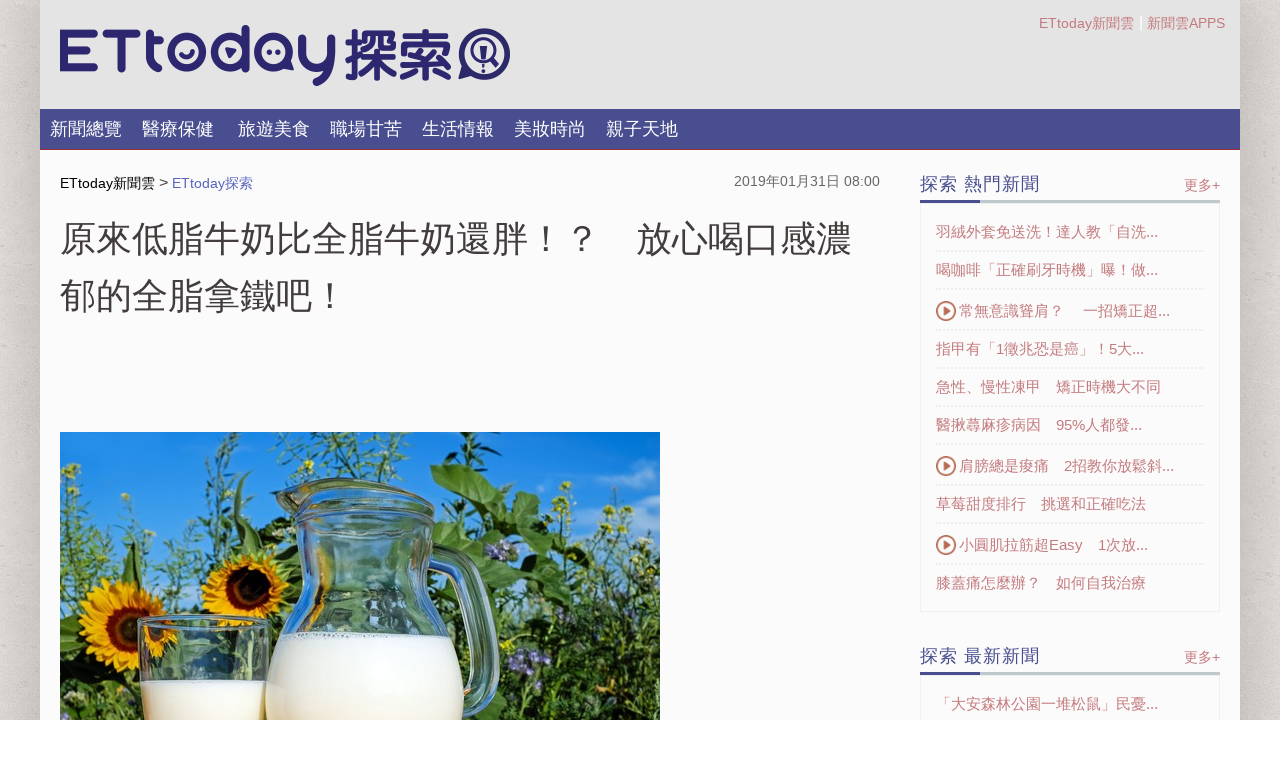

--- FILE ---
content_type: text/html; charset=utf-8
request_url: https://discovery.ettoday.net/news/1351169?redirect=1
body_size: 14422
content:
<!doctype html>
<html lang="zh-Hant-TW" prefix="og:http://ogp.me/ns#" itemscope itemtype="http://schema.org/NewsArticle">
<head>
<meta charset="utf-8">

<!-- ★★★非共用meta 開始★★★ -->
<link rel="amphtml" href="https://discovery.ettoday.net/amp/amp_news.php7?news_id=1351169">
<title>原來低脂牛奶比全脂牛奶還胖！？　放心喝口感濃郁的全脂拿鐵吧！ | ETtoday探索 | ETtoday新聞雲 </title>
<link rel="canonical" itemprop="mainEntityOfPage" href="https://discovery.ettoday.net/news/1351169"/>
	
<!-- 網頁社群分享meta 開始 -->
<meta property="og:url" itemprop="url" content="https://discovery.ettoday.net/news/1351169"/>
<meta property="og:title" itemprop="name" content="原來低脂牛奶比全脂牛奶還胖！？　放心喝口感濃郁的全脂拿鐵吧！ | ETtoday探索 | ETtoday新聞雲"/>
<meta property="og:image" itemprop="image" content="https://cdn2.ettoday.net/images/3873/e3873888.jpg"/>
<meta name="description" content="以前買牛奶的時候，我常常會覺得這個好像禮拜吃比較多，就算低脂牛奶的味道比較淡，奶泡也打不起來，還是挑了低脂牛奶，就連去星巴克都點 2% 低脂拿鐵（脫脂拿鐵真的沒辦法入口）。殊不知，一直到開始接觸減重科學，才發現：原來低脂牛奶比全脂牛奶還胖！這樣說並不完全正確，因為全脂牛奶其實不胖。" /> 
<meta property="og:description" itemprop="description" content="以前買牛奶的時候，我常常會覺得這個好像禮拜吃比較多，就算低脂牛奶的味道比較淡，奶泡也打不起來，還是挑了低脂牛奶，就連去星巴克都點 2% 低脂拿鐵（脫脂拿鐵真的沒辦法入口）。殊不知，一直到開始接觸減重科學，才發現：原來低脂牛奶比全脂牛奶還胖！這樣說並不完全正確，因為全脂牛奶其實不胖。" /> 
<meta property="og:image:type" content="image/jpeg"/>
<meta property="og:image:width" content="1200"/>
<meta property="og:image:height" content="630"/>
<meta property="og:type" content="article"/>
<!-- 網頁社群分享meta 結束 -->
	
<!-- 新聞資訊(系統站內頁專用) 開始 -->
<meta name="section" property="article:section" content="探索"/>
<meta name="subsection" itemprop="articleSection" content="保健"/>
<meta property="dable:item_id" content="1351169"> 
<meta name="pubdate" itemprop="dateCreated" property="article:published_time" content="2019-01-31T08:00:00+08:00"/>
<meta name="lastmod" itemprop="dateModified" http-equiv="last-modified" content="2021-07-20T23:04:32+08:00"/>
<meta name="author" content="ETtoday新聞雲"/> 
<meta property="article:author" content="https://www.facebook.com/ETtoday" /> 
<meta name="source" itemprop="author" content="ETtoday探索 "/>
<meta name="dcterms.rightsHolder" content="ETtoday新聞雲">
<meta name="news_keywords" itemprop="keywords" content="照護線上,蕭捷健,探索總覽,探索醫療保健">
<!-- 新聞資訊(系統站內頁專用) 結束 -->
	
<!-- JSON-LD(新聞內頁專用) 開始 -->
<script type="application/ld+json">
{
    "@context": "http://schema.org",
    "@type": "NewsArticle",
    "mainEntityOfPage": "https://discovery.ettoday.net/news/1351169",
    "headline": "原來低脂牛奶比全脂牛奶還胖！？　放心喝口感濃郁的全脂拿鐵吧！",
    "url": "https://discovery.ettoday.net/news/1351169",
    "thumbnailUrl": "https://cdn2.ettoday.net/images/3873/d3873888.jpg",
    "articleSection":"探索",
    "image":{
        "@type":"ImageObject",
        "url":"https://cdn2.ettoday.net/images/3873/d3873888.jpg"
    },
    "dateCreated": "2019-01-31T08:00:00+08:00",
    "datePublished": "2019-01-31T08:00:00+08:00",
    "dateModified": "2021-07-20T23:04:32+08:00",
    "publisher": {
        "@type": "Organization",
        "name": "ETtoday新聞雲",
    "logo": {
        "@type": "ImageObject",
        "url": "https://cdn2.ettoday.net/style/discovery/images/push.jpg"
        }
    },
    "author":{
        "@type":"Organization",
        "name":"ETtoday新聞雲",
		"url":"https://www.ettoday.net/"
    },
    "speakable":{
            "@type": "SpeakableSpecification",
            "xpath": [
                "/html/head/meta[@property='og:title']/@content",
                "/html/head/meta[@property='og:description']/@content"
                ]},
    "description": "以前買牛奶的時候，我常常會覺得這個好像禮拜吃比較多，就算低脂牛奶的味道比較淡，奶泡也打不起來，還是挑了低脂牛奶，就連去星巴克都點 2% 低脂拿鐵（脫脂拿鐵真的沒辦法入口）。殊不知，一直到開始接觸減重科學，才發現：原來低脂牛奶比全脂牛奶還胖！這樣說並不完全正確，因為全脂牛奶其實不胖。",
    "keywords":["\u7167\u8b77\u7dda\u4e0a","\u856d\u6377\u5065","\u63a2\u7d22\u7e3d\u89bd","\u63a2\u7d22\u91ab\u7642\u4fdd\u5065"]}
</script>
<!-- JSON-LD(新聞內頁專用) 結束 -->
<!-- ★★★非共用meta 結束★★★ -->


<!-- ★★★以下為所有網頁共用meta★★★ -->
    <meta charset="utf-8">
<!-- 除了首頁、內頁，其餘全封 開始 -->
    <meta name="robots" content="noindex,nofollow,noarchive"/>
    <!-- 除了首頁、內頁，其餘全封 結束 -->
    <meta http-equiv="Content-Type" content="text/html"/>
    <meta http-equiv="Content-Language" content="zh-TW" />
    <meta name="viewport" content="width=device-width, initial-scale=1, minimum-scale=1, maximum-scale=1" />
    <link rel="apple-touch-icon" sizes="180x180" href="//cdn2.ettoday.net/style/mobileweb2014/images/touch-icon.png" />
    <link rel="shortcut icon" sizes="192x192" href="//cdn2.ettoday.net/style/mobileweb2014/images/touch-icon.png" />
    <link rel="alternate" type="application/rss+xml" title="ETtoday《探索新聞》" href="https://feeds.feedburner.com/ettoday/discovery" />

    <!-- dns-prefetch 開始 -->
    <link rel="dns-prefetch" href="//ad.ettoday.net">
    <link rel="dns-prefetch" href="//cache.ettoday.net">
    <link rel="dns-prefetch" href="//static.ettoday.net">
    <link rel="dns-prefetch" href="//cdn1.ettoday.net">
    <link rel="dns-prefetch" href="//cdn2.ettoday.net">
    <!-- dns-prefetch 結束 -->

    <!-- ★社群分享專用 開始★ -->
    <meta property="og:locale" content="zh_TW" />
    <meta property="fb:app_id" content="146858218737386"/>
    <meta property="og:site_name" name="application-name" content="ETtoday探索"/>
    <meta property="article:publisher" content="https://www.facebook.com/ETtoday" />
    <!-- ★社群分享專用 結束★-->

    <!-- ★CSS、JS開始★ -->
	<link rel="stylesheet" type="text/css" href="https://cdn2.ettoday.net/style/penname2016/css/pen_name.css">
	<link rel="stylesheet" type="text/css" href="https://cdn2.ettoday.net/style/discovery/css/style.css">
	<script src="https://cdn2.ettoday.net/style/discovery/js/all.js"></script>
	<script src="https://cdn2.ettoday.net/style/penname2016/js/pen_name_m.js"></script>
    <!-- ★CSS、JS結束★ -->

    <!-- dmp.js 開始 -->
    <script>
    var et_token = "2c519bf04f1ede56b40902311c7bbb8c";
    var kindf_name = "discovery";
    </script>
    <script src="//cdn2.ettoday.net/jquery/dmp/dmp.js"></script>
     <!-- dmp.js 結束 -->

     <!--DFP廣告js 開始-->
     <script type="text/javascript" src="//cdn2.ettoday.net/dfp/dfp-gpt.js"></script>
     <!--DFP廣告js 結束-->

     <!--GTM DataLayer 開始-->
    <script>
        dataLayer = [{
            'csscode':'discovery',
            'page-id':'1351169',
            'category-id':'40',
            'category-name1':'探索',
            'category-name2':'保健',
            'dept-name':'',
            'author-id':'1721',
            'author-name':'劉育志',
            'readtype':readtypeVal
        }];
    </script>
    <!--GTM DataLayer 結束-->
  
    <!-- Google Tag Manager -->
    <script>(function(w,d,s,l,i){w[l]=w[l]||[];w[l].push({'gtm.start':
    new Date().getTime(),event:'gtm.js'});var f=d.getElementsByTagName(s)[0],
    j=d.createElement(s),dl=l!='dataLayer'?'&l='+l:'';j.async=true;j.src=
    'https://www.googletagmanager.com/gtm.js?id='+i+dl;f.parentNode.insertBefore(j,f);
    })(window,document,'script','dataLayer','GTM-NTN8KSP');</script>
    <!-- End Google Tag Manager -->
    <!-- Global site tag (gtag.js) - Google Analytics 開始 -->
    <script async src="https://www.googletagmanager.com/gtag/js?id=G-JQNDWD28RZ"></script>
    <script>
        window.dataLayer = window.dataLayer || [];
        function gtag(){dataLayer.push(arguments);}
        gtag('js', new Date());
    </script>
    <!-- Global site tag (gtag.js) - Google Analytics 結束 -->
<!-- ★★★以上為所有網頁共用meta★★★ -->

<!-- 20200618 新增 -->
<script>
	var dmp_event_property = "discovery"; // 填寫區塊：頻道的英文名稱
	var dmp_id = "1351169"; // 填寫區塊：新聞ID
	var dmp_name = "原來低脂牛奶比全脂牛奶還胖！？　放心喝口感濃郁的全脂拿鐵吧！"; // 填寫區塊：新聞標題
	var dmp_keywords = "照護線上,蕭捷健,探索總覽,探索醫療保健"; // 填寫區塊：新聞tag
	var dmp_publish_date = "2019-01-31T08:00:00"; // 填寫區塊：新聞發佈時間 $ol_time
	var dmp_modified_date = "2021-07-20T23:04:32"; // 填寫區塊：新聞修改時間 $md_time
	var dmp_category_id_list = "40_200"; // 填寫區塊：新聞 [大類ID_小類ID]
	var dmp_is_editor_rec = "0";
	var dmp_et_token = "68ffcf6cb3d35837bc9474d31e3f6356";
    var dmp_event_id = "";
</script>
<script src="https://cdn2.ettoday.net/jquery/dmp/news.js"></script>
<!-- 20200618 新增 -->
</head>

<body id="discovery" class="news-page news-1351169 ">
	<!--FB plugins 共用元素 開始 -->
	<!-- 內部流量統計碼容器(mobileweb_pageviews、新聞內頁統計碼) 開始 -->
<div id="mobileweb_pageviews"></div>
<!-- 內部流量統計碼容器(mobileweb_pageviews、新聞內頁統計碼) 結束 -->

<!-- FB plugins 開始-->
<div id="fb-root"> </div>

<!-- FB Quote 選取文字分享 開始-->
<div class="fb-quote"></div>
<!-- FB Quote 選取文字分享 結束-->
<!-- FB plugins 結束-->

<!-- Google Tag Manager (noscript) -->
<noscript><iframe src="https://www.googletagmanager.com/ns.html?id=GTM-NTN8KSP"
height="0" width="0" style="display:none;visibility:hidden"></iframe></noscript>
<!-- End Google Tag Manager (noscript) -->	<!--FB plugins 共用元素 結束 -->

	<!--wrapper 開始-->
	<div class="wrapper">
		<!-- 模組 新聞內頁 分享按鈕 開始 -->
		<div id="et_sticky_pc">
			<ul>
				<li><a class="btn logo" href="https://www.ettoday.net/" title="回首頁">回首頁</a></li>
								<li><a class="btn fb" href="javascript:;" onclick="window.open('https://www.facebook.com/sharer/sharer.php?u='+encodeURIComponent('https://discovery.ettoday.net/news/1351169?from=pc-newsshare-fb-fixed'),'facebook-share-dialog','width=626,height=436');">facebook</a></li>
				<li><a class="btn line" href="javascript:;" onclick="window.open('https://social-plugins.line.me/lineit/share?url='+encodeURIComponent('https://discovery.ettoday.net/news/1351169')+'?from=pc-newsshare-line-fixed','LINE','width=626,height=500');return false;" title="分享到LINE">Line</a></li>
				<li><a class="btn twitter" href="javascript:;" onclick="window.open('https://twitter.com/intent/tweet?text='+encodeURIComponent('原來低脂牛奶比全脂牛奶還胖！？　放心喝口感濃郁的全脂拿鐵吧！')+'&url=https://discovery.ettoday.net/news/1351169?from=pc-newsshare-twitter-fixed','Twittes','width=626,height=436');return false;" title="twitter">twitter</a></li>
								<li><a class="btn link" href="javascript:;" title="複製連結">複製連結</a></li>
			</ul>
		</div>
		<!-- 模組 新聞內頁 分享按鈕 結束 -->
		
		<!--et_sticky 模組-置頂吸住 開始-->
		<div id="et_sticky">
			<!--part_breadcrumb_2 麵包屑 開始-->
			<div class="part_breadcrumb_2 clearfix">
				<!--麵包屑 開始-->
				<div class="menu_bread_crumb clearfix">
					<!-- 第一層 開始 -->
					<div>
						<a href="https://www.ettoday.net/">
							<span>ETtoday新聞雲</span>
						</a>
					</div>
					<!-- 第一層 結束 -->
					&gt;
					<!-- 第二層 開始 -->
					<div>
						<a href="https://discovery.ettoday.net/">
							<span>ETtoday探索</span>
						</a>
					</div>
					<!-- 第二層 結束 -->
				</div>
				<!--麵包屑 結束-->
			</div>
			<!-- part_breadcrumb_2 麵包屑 結束-->
		</div>
		<!--et_sticky 模組-置頂吸住 結束-->

				<!--side 開始-->
		<div class="side">
			<!--side_inner 開始-->
			<div class="side_inner">
				<!--nav_2 開始-->
				<div class="nav_2">
					<ul>
																		<li><a href="/focus/新聞總覽" target="_self">新聞總覽</a>
																									<li><a href="/focus/醫療保健" target="_self">醫療保健</a>
																				<div class="sub">
																							<a href="/category_tag/照護線上" target="_self">照護線上</a>
																															<a href="/category_tag/每日健康" target="_self">每日健康</a>
																															<a href="/category_tag/常春月刊" target="_self">常春月刊</a>
																															<a href="/category_tag/NOW健康" target="_self">NOW健康</a>
																															<a href="/category_tag/健康醫療網" target="_self">健康醫療網</a>
																															<a href="/category_tag/台灣復健醫學會" target="_self">台灣復健醫學會</a>
																						</div>
						</li>
																		<li><a href="/focus/旅遊美食" target="_self">旅遊美食</a>
																									<li><a href="/focus/職場甘苦" target="_self">職場甘苦</a>
																									<li><a href="/focus/生活情報" target="_self">生活情報</a>
																									<li><a href="/focus/美妝時尚" target="_self">美妝時尚</a>
																									<li><a href="/focus/親子天地" target="_self">親子天地</a>
																		</ul>
				</div>
				<!--nav_2 結束-->
			</div>
			<!--side_inner 結束-->
		</div>
		<!--side 結束-->
		
		<!--header_box 開始-->
		<div class="header_box">
			<!--header 開始-->
			<div class="header">
				<!--垂直選單 開關 開始-->
				<div class="nav_2_switch"><span class="icon"></span></div>
				<!--垂直選單 開關 結束-->
				<h1 class="logo_penname"><a href="/index.phtml">探索LOGO</a></h1>
				<!--manu_1 開始-->
				<div class="menu_1"> <a href="//www.ettoday.net" target="_blank">ETtoday新聞雲</a>| <a href="https://www.ettoday.net/events/app/ettoday_app.htm"
					 target="_blank">新聞雲APPS</a> </div>
				<!--manu_1 結束-->

				<!--搜尋 開始-->
				<div class="search">
					<!--搜尋按鈕 開始-->
					<div class="icon_open">
						<!---->
					</div>
					<div class="icon_close">
						<!---->
					</div>
					<!--搜尋按鈕 結束-->

					<!--搜尋 開始-->
					<div class="gsbox">
						<form id="cse-search-box" action="/search.phtml" target="_blank">
							<input class="keyword" type="text" name="keyword" size="26" />
							<input class="send" type="image" name="sa" src="https://cdn2.ettoday.net/style/discovery/images/icon_search.png" />
						</form>
					</div>
					<!--搜尋 結束-->
				</div>
				<!--搜尋 結束-->

				<!--nav_1 開始-->
				<div class="nav_1 clearfix">
					<ul class="inner">
																		<li><a href="/focus/新聞總覽" target="_self">新聞總覽</a>
																									<li><a href="/focus/醫療保健" target="_self">醫療保健</a>
																				<div class="sub">
																							<a href="/category_tag/照護線上" target="_self">照護線上</a>
																															<a href="/category_tag/每日健康" target="_self">每日健康</a>
																															<a href="/category_tag/常春月刊" target="_self">常春月刊</a>
																															<a href="/category_tag/NOW健康" target="_self">NOW健康</a>
																															<a href="/category_tag/健康醫療網" target="_self">健康醫療網</a>
																															<a href="/category_tag/台灣復健醫學會" target="_self">台灣復健醫學會</a>
																						</div>
						</li>
																		<li><a href="/focus/旅遊美食" target="_self">旅遊美食</a>
																									<li><a href="/focus/職場甘苦" target="_self">職場甘苦</a>
																									<li><a href="/focus/生活情報" target="_self">生活情報</a>
																									<li><a href="/focus/美妝時尚" target="_self">美妝時尚</a>
																									<li><a href="/focus/親子天地" target="_self">親子天地</a>
																		</ul>
				</div>
				<!--nav_1 結束-->

			</div>
			<!--header 開始-->
		</div>
		<!--header_box 結束-->
		<!--container_box 開始-->
		<div class="container_box">
		    <!--container 開始-->
		    <div class="container clearfix">
		        <!-- r1開始 -->
		        <div class="r1">
		            <!--c1 主欄 開始-->
		            <div class="c1">
									<!-- breadcrumb_box 開始-->
                	<div class="breadcrumb_box clearfix">
                	    <!--麵包屑 開始-->
                	    <div class="part_breadcrumb" itemscope="" itemtype="http://schema.org/BreadcrumbList">
                	        <!-- 第一層 開始-->
                	        <div itemscope="" itemtype="http://schema.org/ListItem" itemprop="itemListElement">
                	            <a itemscope="" itemtype="http://schema.org/Thing" itemprop="item" href="https://www.ettoday.net" id="https://www.ettoday.net/">
                	                <span itemprop="name">ETtoday新聞雲</span>
                	            </a>
                	            <meta itemprop="position" content="1">
                	        </div>
                	        <!-- 第一層 結束-->
                	        &gt;
                	        <!-- 第二層 開始-->
                	        <div itemscope="" itemtype="http://schema.org/ListItem" itemprop="itemListElement">
                	            <a itemscope="" itemtype="http://schema.org/Thing" itemprop="item" href="https://discovery.ettoday.net/" id="https://discovery.ettoday.net/">
                	                <span itemprop="name">ETtoday探索</span>
                	            </a>
                	            <meta itemprop="position" content="2">
                	        </div>
                	        <!-- 第二層 結束-->
                	    </div>
                	    <!--麵包屑 結束-->
                	    <!--發文日期-->
                	    <time class="date" itemprop="datePublished" datetime="2019-01-31T08:00:00+08:00">2019年01月31日 08:00</time>
                	    <!--發文日期-->
                	</div>
         					<!-- breadcrumb_box 結束-->
		              
																						<!--網站logo 列印時出現 開始-->
										<div class="site_logo" style="display:none;">
											<link href="https://cdn2.ettoday.net/style/discovery/css/print.css" rel="stylesheet" type="text/css" media="print"/>
											<img src="https://cdn2.ettoday.net/style/discovery/images/logo_print.png"/>
										</div>
									<!--網站logo 列印時出現 結束-->
									<!-- subject_article 開始 -->
									<div class="subject_article">
											<header>
												<h1>原來低脂牛奶比全脂牛奶還胖！？　放心喝口感濃郁的全脂拿鐵吧！	
												</h1>
											</header>

											<!-- penname_news 開始 -->
											<!-- ★★★這段include筆名資料★★★
											filer/doc/data/doba/penName/news_block/筆名ID.htm
											-->
											<!-- penname_news 結束 -->

											<!--各頻道PC 文首分享 開始-->
											<!--模組 et_social_1 開始-->
<div class="et_social_1">
	<!-------成人警告 開始----------->
		<!-------成人警告 結束----------->

	<!-- menu 開始 -->
		<!-- <div class="menu">
	</div> -->
		<!-- menu 結束 -->
</div>
<!--模組 et_social_1 結束-->
											<!--各頻道PC 文首分享 結束-->

											<!-- story 開始 -->
											<div class="story">
												<p><img border="0" height="400" src="//static.ettoday.net/images/3873/d3873888.jpg" width="600" alt="▲原來低脂牛奶比全脂牛奶還胖！？。（圖／Pixabay）" /></p>
<p><strong>▲原來低脂牛奶比全脂牛奶還胖！？。（圖／Pixabay）</strong></p>
<p>作者：<a href="https://careonline.com.tw/clinic/3531072502" target="_blank">蕭捷健　醫師</a></p>
<p>以前買牛奶的時候，我常常會覺得這個好像禮拜吃比較多，就算低脂牛奶的味道比較淡，奶泡也打不起來，還是挑了低脂牛奶，就連去星巴克都點2%低脂拿鐵（脫脂拿鐵真的沒辦法入口）。殊不知，一直到開始接觸減重科學，才發現：原來低脂牛奶比全脂牛奶還胖！這樣說並不完全正確，因為全脂牛奶其實不胖。<br />
<br />
<b><span style="color: #990000;">脫脂牛奶越喝越胖？我們來看看醫學證據吧。</span></b><br />
<br />
<a href="https://2.bp.blogspot.com/-rzk4GYenkDo/XBRv4_atX6I/AAAAAAAAAwY/RFDnXofbnewBLEq81pZPXwDnEcn5PujLwCLcBGAs/s1600/%25E8%259E%25A2%25E5%25B9%2595%25E5%25BF%25AB%25E7%2585%25A7%2B2018-12-15%2B%25E4%25B8%258A%25E5%258D%258811.06.38.png"><img border="0" height="330" src="https://2.bp.blogspot.com/-rzk4GYenkDo/XBRv4_atX6I/AAAAAAAAAwY/RFDnXofbnewBLEq81pZPXwDnEcn5PujLwCLcBGAs/s640/%25E8%259E%25A2%25E5%25B9%2595%25E5%25BF%25AB%25E7%2585%25A7%2B2018-12-15%2B%25E4%25B8%258A%25E5%258D%258811.06.38.png" width="640" alt="" /></a><br />
<br />
在瑞典有一個大型<a href="https://watermark.silverchair.com/znu01206001481.pdf?token=[base64]" target="_blank">觀察研究</a>，共19325人，歷時9年，就為了觀察全脂，低脂，脫脂牛奶，奶油和起司對人體的影響。<br />
<br />
結果發現：<br />
<br />
多攝取全脂牛奶的人，體重較不容易增加<br />
每天喝超過一份全脂/低脂/脫脂牛奶的人，體重分別是：63.7 &lt; 64.9  &lt; 65.6 （公斤）<br />
喝越多脫脂牛奶的人，體重增加越多，平均體重比喝全脂牛奶的人還要多 1.9 公斤！<br />
<br />
<a href="https://1.bp.blogspot.com/-yX7Z0_qi9Uk/XBRjVBNkEHI/AAAAAAAAAu8/4bj7iKWCv2snXD5b4i4RYj0_JaZv1FyKACLcBGAs/s1600/milk.001.jpeg"><img border="0" height="334" src="https://1.bp.blogspot.com/-yX7Z0_qi9Uk/XBRjVBNkEHI/AAAAAAAAAu8/4bj7iKWCv2snXD5b4i4RYj0_JaZv1FyKACLcBGAs/s640/milk.001.jpeg" width="640" alt="" /></a><br />
<br />
所以，整整九年，每天為了健康喝難喝的脫脂牛奶，體重變重和身體質量還變差，這是何苦呢！<br />
<br />
<b><span style="color: #990000;">為什麼全脂牛奶反而不易致胖？</span></b><br />
<br />
牛奶在減重到底扮演什麼角色呢？我們已經知道，我們攝取的碳水化合物太多，而好的油脂太少了。奶製品包含三大營養素：乳糖，乳清蛋白和飽和脂肪，對賀爾蒙的影響有 &ldquo;升糖指數和升胰島指數不同調（discrepancy)&rdquo; 的特性：<br />
<br />
奶製品不太會升高血糖，升糖指數約落在15-30<br />
奶製品會經由腸泌素的作用使胰島素瘋狂升高，升胰島素指數落在90-98<br />
<br />
所以，當你把牛奶裡的油脂都抽掉以後，它的香味完全不見了，喝起來很可怕。廠商會添加食用澱粉去改善口感，我們可以預見的是脫脂牛奶中的油脂變成澱粉，所以升糖指數變高了，當然容易變胖。<br />
<br />
今天的結論是：由於奶製品有升高胰島素的特性，胰島素可以促進肌肉合成，特別適合健身的人。但如果我們減重遇到瓶頸，也有可能是牛奶的高胰島素特性造成的。總言之，牛奶不會讓你變胖，但有可能會讓你瘦不下來；如果減重已經到達理想體重，那就放心地喝全脂拿鐵吧！至於脫脂和低脂牛奶，我真的不知道他們為什麼要存在。</p>
<p><strong>同場加映：<a href="https://www.ettoday.net/news/20190125/1351199.htm">燃燒腰部脂肪必看！　壓力、失眠都可能讓人胖</a></strong></p>
<p><span style="color: rgb(255, 0, 0);"><strong>搜尋附近的診所：</strong></span><a href="https://www.careonline.com.tw/p/map.html?division=體重管理">體重管理</a>（掛號、領藥超方便） <br />
<a href="https://line.me/R/ti/p/%40careonline" target="_blank"> 超過６８萬人追蹤，值得信賴的照護線上！</a></p>											</div>
											<!-- story 結束 -->
                                                                                        <img src="https://www.ettoday.net/source/et_track.php7" width="0" height="0" style="display:none;">
                                                                                        
											<!-- tag 開始 -->
											<div class="tag">
													<span>關鍵字：</span>
																										<a target="_blank" href="https://discovery.ettoday.net/search.phtml?keyword=照護線上">照護線上</a>
																										<a target="_blank" href="https://discovery.ettoday.net/search.phtml?keyword=蕭捷健">蕭捷健</a>
																										<a target="_blank" href="https://discovery.ettoday.net/search.phtml?keyword=探索總覽">探索總覽</a>
																										<a target="_blank" href="https://discovery.ettoday.net/search.phtml?keyword=探索醫療保健">探索醫療保健</a>
																								</div>
											<!-- tag 結束 -->

											<!--各頻道PC 文末分享 開始-->
											<!--模組 et_social_2、et_social_3 共用 CSS 開始-->
<link rel="stylesheet" href="https://cdn2.ettoday.net/style/et_common/css/social_sharing_2.css">
<!--模組 et_social_2、et_social_3 共用 CSS 結束-->

<!--模組 et_social_2 開始-->
<div class="et_social_2">
	<p>分享給朋友：</p>
	<!-- menu 開始 -->
	<div class="menu">
				<a href="javascript:;" onclick="window.open('https://www.facebook.com/sharer/sharer.php?u='+encodeURIComponent('https://discovery.ettoday.net/news/1351169')+'?from=pc-newsshare-fb','facebook-share-dialog','width=626,height=436');return false;" class="facebook" title="分享到Facebook"></a>
		<a href="javascript:;" onclick="window.open('https://social-plugins.line.me/lineit/share?url='+encodeURIComponent('https://discovery.ettoday.net/news/1351169')+'?from=pc-newsshare-line','LINE','width=626,height=500');return false;" class="line" title="分享到LINE"></a>
		<a href="javascript:;" onclick="window.open('https://twitter.com/intent/tweet?text='+encodeURIComponent('原來低脂牛奶比全脂牛奶還胖！？　放心喝口感濃郁的全脂拿鐵吧！')+'&url=https://discovery.ettoday.net/news/1351169?from=pc-newsshare-twitter','Twittes','width=626,height=436');return false;" class="x" title="分享到X"></a>
				<a class="copy-link" title="複製連結"></a>
		<a class="print" onclick="window.print();" title="列印本頁"></a> 
				<a class="message scrollgo" title="點我留言" rel=".fb-comments"></a>
			</div>
	<!-- menu 結束 -->
</div>
<!--模組 et_social_2 結束-->

<!--模組 et_social_3 開始-->
<div class="et_social_3">
	<p>追蹤我們：</p>
	<!-- menu 開始 -->
	<div class="menu">
		<a href="https://www.facebook.com/ETtoday" class="facebook" title="追蹤Facebook粉絲團" target="_blank"></a>
		<a href="https://www.youtube.com/user/ettoday" class="youtube" title="訂閱YouTube" target="_blank"></a>
		<a href="https://www.instagram.com/ettodaytw/" class="instagram" title="追蹤IG" target="_blank"></a>
		<a href="https://line.me/R/ti/p/%40ETtoday" class="line" title="加LINE好友" target="_blank"></a>
		<a href="https://twitter.com/ettodaytw" class="x" title="追蹤X" target="_blank"></a>
		<a href="https://t.me/ETtodaynews" class="telegram" title="追蹤Telegram" target="_blank"></a>
	</div>
	<!-- menu 結束 -->
</div>
<!--模組 et_social_3 結束-->
											<!--各頻道PC 文末分享 結束-->

									</div>
									<!-- subject_article 結束 -->
									<!-- 修正新聞內頁的iframe影片自適應 start -->
									<script src="//cdn2.ettoday.net/jquery/videosize_fix.js"></script>
									<!-- 修正新聞內頁的iframe影片自適應 end -->
									<!--block_3 推薦閱讀 開始-->
									<div class="block block_3 recomm-news">
											<!-- block_title 開始 -->
											<div class="block_title clearfix">
													<h3>推薦閱讀</h3>
											</div>
											<!-- block_title 結束 -->
											<!-- block_content 開始	-->
											<div class="block_content">
													<!--part_pictxt_1 開始-->
													<div class="part_pictxt_1 lazyload size2">
																														<!--組 開始-->
															<div class="piece clearfix">
																	<a href="https://health.ettoday.net/news/3111198" class="pic" alt="「大安森林公園一堆松鼠」民憂傳染漢他病毒　醫解答"><img src="https://cdn2.ettoday.net/style/misc/loading_300x225.gif" data-original="https://cdn2.ettoday.net/images/2688/a2688641.jpg" alt="「大安森林公園一堆松鼠」民憂傳染漢他病毒　醫解答" title="「大安森林公園一堆松鼠」民憂傳染漢他病毒　醫解答"></a><h3><a href="https://health.ettoday.net/news/3111198" title="「大安森林公園一堆松鼠」民憂傳染漢他病毒　醫解答">「大安森林公園一堆松鼠」民憂傳染漢他病毒　醫解答</a></h3>
																	<p class="summary">台北市大安區出現漢他病毒死亡病例引發關注，有民眾憂心，大安森林公園有很多松鼠，是否有傳染漢他病毒的危險？對此，醫師姜冠宇表示，松鼠還好，「鼠類（rat/mouse）排泄物」才是主戰場。疾管署建議，年前大掃除至少戴口罩，避免吸入帶有病原的空氣微粒。
</p>
																	<p class="date">2026年02月01日 07:10</p>
															</div>
															<!--組 結束-->
																														<!--組 開始-->
															<div class="piece clearfix">
																	<a href="https://health.ettoday.net/news/3095482" class="pic" alt="痠痛猛塗！嬤3條藥膏「擦到洗腎」　藥師：身體會吸收"><img src="https://cdn2.ettoday.net/style/misc/loading_300x225.gif" data-original="https://cdn2.ettoday.net/images/7695/a7695319.jpg" alt="痠痛猛塗！嬤3條藥膏「擦到洗腎」　藥師：身體會吸收" title="痠痛猛塗！嬤3條藥膏「擦到洗腎」　藥師：身體會吸收"></a><h3><a href="https://health.ettoday.net/news/3095482" title="痠痛猛塗！嬤3條藥膏「擦到洗腎」　藥師：身體會吸收">痠痛猛塗！嬤3條藥膏「擦到洗腎」　藥師：身體會吸收</a></h3>
																	<p class="summary">亂擦藥膏恐擦到洗腎！藥師洪正憲指出，文獻上一名74歲婦人一直感覺喘不到氣、腳水腫而求診，確診為「腎病症候群」，雖住院治療但病況持續惡化，甚至到了得洗腎的地步。最後在醫療團隊的抽絲剝繭下，發現患者近6週頻繁擦一條「止痛藥膏」，推斷是這類非類固醇消炎止痛藥損害腎臟，並呼籲2類人避免自行長期使用。</p>
																	<p class="date">2026年01月31日 20:15</p>
															</div>
															<!--組 結束-->
																														<!--組 開始-->
															<div class="piece clearfix">
																	<a href="https://health.ettoday.net/news/3110941" class="pic" alt="石崇良談狼醫「人都會犯錯」挨轟失言　醫界緩頰"><img src="https://cdn2.ettoday.net/style/misc/loading_300x225.gif" data-original="https://cdn2.ettoday.net/images/8569/a8569445.jpg" alt="石崇良談狼醫「人都會犯錯」挨轟失言　醫界緩頰：性騷案有分層級" title="石崇良談狼醫「人都會犯錯」挨轟失言　醫界緩頰：性騷案有分層級"></a><h3><a href="https://health.ettoday.net/news/3110941" title="石崇良談狼醫「人都會犯錯」挨轟失言　醫界緩頰：性騷案有分層級">石崇良談狼醫「人都會犯錯」挨轟失言　醫界緩頰：性騷案有分層級</a></h3>
																	<p class="summary">台大醫院婦產部發生住院醫師性侵女病患、主任性騷醫師等案件，監察院通過糾正台大及衛福部。衛福部長石崇良昨日談到「人都會犯錯」，強調不是一次事件就永遠廢止醫師證書，會有比例原則考量，遭外界質疑失言。醫界今（31）日為石崇良緩頰，性騷事件有很多層級，處理也有一定程序，不應該馬上就跟廢照連在一起。</p>
																	<p class="date">2026年01月31日 17:55</p>
															</div>
															<!--組 結束-->
																														<!--組 開始-->
															<div class="piece clearfix">
																	<a href="https://health.ettoday.net/news/3110984" class="pic" alt="羅一鈞證實北市漢他個案「25年來首死」"><img src="https://cdn2.ettoday.net/style/misc/loading_300x225.gif" data-original="https://cdn2.ettoday.net/images/8599/a8599607.jpg" alt="北市大安區爆漢他病毒死亡　羅一鈞證實「25年來首例」" title="北市大安區爆漢他病毒死亡　羅一鈞證實「25年來首例」"></a><h3><a href="https://health.ettoday.net/news/3110984" title="北市大安區爆漢他病毒死亡　羅一鈞證實「25年來首例」">北市大安區爆漢他病毒死亡　羅一鈞證實「25年來首例」</a></h3>
																	<p class="summary">北市大安區出現漢他病毒死亡病例引發關注，疾管署署長羅一鈞今日證實，該名個案為25年來首例漢他死亡案例。疾管署副署長林明誠分析大安區疫情，由於老鼠是漢他的重要病媒，習慣人口密集的環境；老鼠多就可能有鼠媒疾病，做好病媒防治，降低病媒族群密度，就可降低感染傳染病的風險。</p>
																	<p class="date">2026年01月31日 15:17</p>
															</div>
															<!--組 結束-->
																														<!--組 開始-->
															<div class="piece clearfix">
																	<a href="https://health.ettoday.net/news/3110931" class="pic" alt="她記憶變差、情緒暴躁誤當失智　醫揭病因"><img src="https://cdn2.ettoday.net/style/misc/loading_300x225.gif" data-original="https://cdn2.ettoday.net/images/555/a555615.jpg" alt="她記憶變差、暴躁誤當失智　7公分「嗅溝腦膜瘤」惹禍" title="她記憶變差、暴躁誤當失智　7公分「嗅溝腦膜瘤」惹禍"></a><h3><a href="https://health.ettoday.net/news/3110931" title="她記憶變差、暴躁誤當失智　7公分「嗅溝腦膜瘤」惹禍">她記憶變差、暴躁誤當失智　7公分「嗅溝腦膜瘤」惹禍</a></h3>
																	<p class="summary">70多歲林女士，近一年出現記憶變差、情緒暴躁與脫序行為，最初被當成老化或失智前期，接受精神科用藥仍惡化。直至因頭痛、視力模糊就醫，腦部影像發現前額葉下方有1顆約7公分的「嗅溝腦膜瘤」。所幸經過精細開顱手術完整切除後，不到1個月，記憶力與判斷力恢復、性情回復以往，先前被誤認為「失智」的症狀完全消失。</p>
																	<p class="date">2026年01月31日 12:24</p>
															</div>
															<!--組 結束-->
																														<!--組 開始-->
															<div class="piece clearfix">
																	<a href="https://www.ettoday.net/news/20260131/3110858.htm" class="pic" alt="今年首例「漢他病毒」8天奪命！致死率15%　醫：掃除前必做2件事"><img src="https://cdn2.ettoday.net/style/misc/loading_300x225.gif" data-original="https://cdn2.ettoday.net/images/1533/a1533682.jpg" alt="今年首例「漢他病毒」8天奪命！致死率15%　醫：掃除前必做2件事" title="今年首例「漢他病毒」8天奪命！致死率15%　醫：掃除前必做2件事"></a><h3><a href="https://www.ettoday.net/news/20260131/3110858.htm" title="今年首例「漢他病毒」8天奪命！致死率15%　醫：掃除前必做2件事">今年首例「漢他病毒」8天奪命！致死率15%　醫：掃除前必做2件事</a></h3>
																	<p class="summary">疾管署昨日公布國內今年首例「漢他病毒症候群」病例，台北市大安區一名男性發病8天後死亡，疫調發現居家附近有老鼠出沒。對此，醫師吳欣岱提醒，漢他病毒死亡率可高達15%，民眾過年大掃除一定要戴口罩、戴手套，以免老鼠糞便在掃地時塵土飛揚，導致不小心吸入。</p>
																	<p class="date">2026年01月31日 10:35</p>
															</div>
															<!--組 結束-->
																														<!--組 開始-->
															<div class="piece clearfix">
																	<a href="https://health.ettoday.net/news/3110753" class="pic" alt="台、義攜手開發AI工具「FluDeep」　可預測流感病人30天內死亡率"><img src="https://cdn2.ettoday.net/style/misc/loading_300x225.gif" data-original="https://cdn2.ettoday.net/images/7971/a7971571.jpg" alt="台、義攜手開發AI工具「FluDeep」　可預測流感病人30天內死亡率" title="台、義攜手開發AI工具「FluDeep」　可預測流感病人30天內死亡率"></a><h3><a href="https://health.ettoday.net/news/3110753" title="台、義攜手開發AI工具「FluDeep」　可預測流感病人30天內死亡率">台、義攜手開發AI工具「FluDeep」　可預測流感病人30天內死亡率</a></h3>
																	<p class="summary">國內流感疫情緩升，當急診收治流感病人，醫師必須在很短的時間內判斷病情是否會快速惡化。台大醫院與義大利團隊首度成功整合胸部X光影像及檢驗數據，並模擬診斷流程，開發全新AI工具「FluDeep」，可早期預測流感患者30天內重症、死亡風險，有效提供急診分流輔助，成果已獲國際肯定。</p>
																	<p class="date">2026年01月31日 10:03</p>
															</div>
															<!--組 結束-->
																														<!--組 開始-->
															<div class="piece clearfix">
																	<a href="https://health.ettoday.net/news/3109202" class="pic" alt="過年期間生病想找藥局「健保快易通」速查"><img src="https://cdn2.ettoday.net/style/misc/loading_300x225.gif" data-original="https://cdn2.ettoday.net/images/8584/a8584298.jpg" alt="春節慢箋今開放領藥！藥師教過年找藥局用「健保快易通」速查" title="春節慢箋今開放領藥！藥師教過年找藥局用「健保快易通」速查"></a><h3><a href="https://health.ettoday.net/news/3109202" title="春節慢箋今開放領藥！藥師教過年找藥局用「健保快易通」速查">春節慢箋今開放領藥！藥師教過年找藥局用「健保快易通」速查</a></h3>
																	<p class="summary">春節提前領慢箋今天開放領藥！藥師公會提醒，民眾的慢性病用藥如果會在春節連假期間吃完，可以即可依規定於1月31日至2月13日提前領取下一次藥品備用。過年期間如果遭遇身體不適，可透過「健保快易通」App查詢特約藥局營業情形，藥師公會特別拍攝影片，一步一步教如何快速查找。</p>
																	<p class="date">2026年01月31日 09:04</p>
															</div>
															<!--組 結束-->
																														<!--組 開始-->
															<div class="piece clearfix">
																	<a href="https://health.ettoday.net/news/3110745" class="pic" alt="亞東醫院幫非醫師員工加薪調幅創新高　年終獎金發4.2個月"><img src="https://cdn2.ettoday.net/style/misc/loading_300x225.gif" data-original="https://cdn2.ettoday.net/images/6069/a6069487.jpg" alt="亞東醫院幫非醫師員工加薪調幅創新高　年終獎金發4.2個月" title="亞東醫院幫非醫師員工加薪調幅創新高　年終獎金發4.2個月"></a><h3><a href="https://health.ettoday.net/news/3110745" title="亞東醫院幫非醫師員工加薪調幅創新高　年終獎金發4.2個月">亞東醫院幫非醫師員工加薪調幅創新高　年終獎金發4.2個月</a></h3>
																	<p class="summary">亞東醫院今宣布，自2026年1月1日起啟動全院薪資調整作業，此次針對非醫師專任全職同仁，每人每月加薪2000元，平均調幅約5.4%，創下院內近20年來最高單次調幅紀錄；此外，今年年終獎金也到達4.2個月，依職別額外加發最高5萬元的紅包慰勞。</p>
																	<p class="date">2026年01月30日 22:43</p>
															</div>
															<!--組 結束-->
																														<!--組 開始-->
															<div class="piece clearfix">
																	<a href="https://health.ettoday.net/news/3104027" class="pic" alt="別只看血糖！糖尿病「腸胃5症狀」神經恐已受損"><img src="https://cdn2.ettoday.net/style/misc/loading_300x225.gif" data-original="https://cdn2.ettoday.net/images/1473/a1473180.jpg" alt="別只看血糖！糖尿病「腸胃5症狀」神經恐已受損　醫：很多人輕忽" title="別只看血糖！糖尿病「腸胃5症狀」神經恐已受損　醫：很多人輕忽"></a><h3><a href="https://health.ettoday.net/news/3104027" title="別只看血糖！糖尿病「腸胃5症狀」神經恐已受損　醫：很多人輕忽">別只看血糖！糖尿病「腸胃5症狀」神經恐已受損　醫：很多人輕忽</a></h3>
																	<p class="summary">許多糖尿病患者以為只要把「血糖紅字」控制好，身體就萬無一失，但若經常出現脹氣、嘔吐或拉肚子，千萬別以為只是單純的腸胃不適！肝膽腸胃科醫師卓韋儒示警，這其實是「自律神經已經受傷」的信號，腸胃往往是身體最常提早出問題的地方，若忽視這些隱形警訊，不只腸胃受苦，連血糖也會跟著坐雲霄飛車。</p>
																	<p class="date">2026年01月30日 20:24</p>
															</div>
															<!--組 結束-->
																												</div>
													<!--part_pictxt_1 結束-->
											</div>
											<!-- block_content 結束	-->
									</div>
									<!--block_3 推薦閱讀 結束-->
						
									<!--block_3 留言版 開始-->
									<div class="block block_3 tag01 fb-comments">
										<!-- block_title 開始 -->
										<div class="block_title clearfix">
												<h3>留言版</h3>
										</div>
										<!-- block_title 結束 -->
										<!-- block_content 開始	-->
										<div class="block_content line">
										<!--et 留言版 開始-->
										<div id="et_comments">
																						<!--menu 開始-->
											<div class="menu">
												<button class="btn_et current gtmclick">ETtoday留言</button>
												<button class="btn_fb gtmclick">FB留言</button>
											</div>
											<!--menu 結束-->
											
											<!--et_board 開始-->
											<div class="et_board">
												<!--留言 iframe 開始-->
												<iframe id="et_comments_inner" class="et_comments_inner" src="https://media.ettoday.net/source/et_comments3.php7?news_id=1351169&title=原來低脂牛奶比全脂牛奶還胖！？　放心喝口感濃郁的全脂拿鐵吧！&url=https://discovery.ettoday.net/news/1351169" scrolling="no" allowtransparency="true"></iframe>
												<!--留言 iframe 結束-->
											</div>
											<!--et_board 開始-->

											<!--fb_board 開始-->
											<div class="fb_board">
												<!--FB 留言板 start-->
												<div class="fb-comments" data-href="https://discovery.ettoday.net/news/1351169" data-width="100%" data-numposts="10" data-colorscheme="light"></div>
												<!--FB 留言板 end-->
											</div>
											<!--fb_board 結束-->

											<!--btn_go 下載App按鈕 開始-->
											<a class="btn_go gtmclick" href="https://www.ettoday.net/events/ad-source/app/redirect-et-comments.php?news_id=1351169" target="_blank">我也要留言，快前往新聞雲App！</a>
											<!--btn_go 下載App按鈕 結束-->
										</div>
										<!--et 留言版 結束-->
										</div>
										<!-- block_content 結束	-->
									</div>
									<!--block_3 留言版 結束-->
		                
                </div>
		            <!--c1 主欄 結束-->
		            
		            								<!--c2 側欄 開始-->
		            <div class="c2">
		                <!--block_3 熱門新聞 開始-->
		                <div class="block block_3 sidebar-hot-news">
		                    <!-- block_title 開始 -->
		                    <div class="block_title clearfix">
		                        <h3>探索 熱門新聞</h3>
		                        <a href="/hotnews/" class="btn_more lg">更多+</a>
                        </div>
		                    <!-- block_title 結束 -->
		                    <!-- block_content 開始	-->
		                    <div class="block_content line">
		                        <!--part_list_1 文字列表 開始-->
		                        <div class="part_list_1 clearfix">
		                            		                            		                            <h3><a href="/news/3109159"><span class='sidebar-cut-text'>羽絨外套免送洗！達人教「自洗3關鍵」：脫水只能30秒</span></a></h3>
		                            		                            		                            <h3><a href="/news/3101366"><span class='sidebar-cut-text'>喝咖啡「正確刷牙時機」曝！做錯恐一口黃牙</span></a></h3>
		                            		                            		                            <h3><a href="/news/1312090"><i class="icon_type_video"></i><span class='sidebar-cut-text'>常無意識聳肩？ 　一招矯正超有感</span></a></h3>
		                            		                            		                            <h3><a href="/news/2297156"><span class='sidebar-cut-text'>指甲有「1徵兆恐是癌」！5大變化＝身體警訊</span></a></h3>
		                            		                            		                            <h3><a href="/news/1267831"><span class='sidebar-cut-text'>急性、慢性凍甲　矯正時機大不同</span></a></h3>
		                            		                            		                            <h3><a href="/news/2114936"><span class='sidebar-cut-text'>醫揪蕁麻疹病因　95%人都發生過</span></a></h3>
		                            		                            		                            <h3><a href="/news/1284996"><i class="icon_type_video"></i><span class='sidebar-cut-text'>肩膀總是痠痛　2招教你放鬆斜方肌</span></a></h3>
		                            		                            		                            <h3><a href="/news/1390487"><span class='sidebar-cut-text'>草莓甜度排行　挑選和正確吃法</span></a></h3>
		                            		                            		                            <h3><a href="/news/1293563"><i class="icon_type_video"></i><span class='sidebar-cut-text'>小圓肌拉筋超Easy　1次放鬆3塊肌</span></a></h3>
		                            		                            		                            <h3><a href="/news/1294904"><span class='sidebar-cut-text'>膝蓋痛怎麼辦？　如何自我治療</span></a></h3>
		                            		                            		                            		                            		                            		                            		                            		                            		                            		                            		                            		                            		                            		                            		                            		                            		                            		                            		                            		                            		                            		                            		                            		                            		                            		                            		                            		                            		                            		                            		                            		                            		                            		                            		                            		                            		                            		                            		                            		                            		                            		                            		                            		                            		                            		                            		                            		                            		                            		                            		                            		                            		                            		                            		                            		                            		                            		                                                        </div>
		                        <!--part_list_1 文字列表 結束--> 
                        </div>
		                    <!-- block_content 結束	-->
                    </div>
		                <!--block_3 熱門新聞 結束-->
		                <!--block_3 最新新聞 開始-->
		                <div class="block block_3 sidebar-newest-news">
		                    <!-- block_title 開始 -->
		                    <div class="block_title clearfix">
		                        <h3>探索 最新新聞</h3>
		                        <a href="/latestnews/" class="btn_more lg">更多+</a>
                        </div>
		                    <!-- block_title 結束 -->
		                    <!-- block_content 開始	-->
		                    <div class="block_content line">
		                        <!--part_list_1 文字列表 開始-->
		                        <div class="part_list_1 clearfix">
		                            		                            		                            	<h3><a href="https://health.ettoday.net/news/3111198"><span class='sidebar-cut-text'>「大安森林公園一堆松鼠」民憂傳染漢他病毒　醫解答</span></a></h3>
		                            		                            		                            	<h3><a href="https://health.ettoday.net/news/3095482"><span class='sidebar-cut-text'>痠痛猛塗！嬤3條藥膏「擦到洗腎」　藥師：身體會吸收</span></a></h3>
		                            		                            		                            	<h3><a href="https://health.ettoday.net/news/3110941"><span class='sidebar-cut-text'>石崇良談狼醫「人都會犯錯」挨轟失言　醫界緩頰</span></a></h3>
		                            		                            		                            	<h3><a href="https://health.ettoday.net/news/3110984"><span class='sidebar-cut-text'>羅一鈞證實北市漢他個案「25年來首死」</span></a></h3>
		                            		                            		                            	<h3><a href="https://health.ettoday.net/news/3110931"><span class='sidebar-cut-text'>她記憶變差、情緒暴躁誤當失智　醫揭病因</span></a></h3>
		                            		                            		                            	<h3><a href="https://www.ettoday.net/news/20260131/3110858.htm"><span class='sidebar-cut-text'>今年首例「漢他病毒」8天奪命！致死率15%　醫：掃除前必做2件事</span></a></h3>
		                            		                            		                            	<h3><a href="https://health.ettoday.net/news/3110753"><span class='sidebar-cut-text'>台、義攜手開發AI工具「FluDeep」　可預測流感病人30天內死亡率</span></a></h3>
		                            		                            		                            	<h3><a href="https://health.ettoday.net/news/3109202"><span class='sidebar-cut-text'>過年期間生病想找藥局「健保快易通」速查</span></a></h3>
		                            		                            		                            	<h3><a href="https://health.ettoday.net/news/3110745"><span class='sidebar-cut-text'>亞東醫院幫非醫師員工加薪調幅創新高　年終獎金發4.2個月</span></a></h3>
		                            		                            		                            	<h3><a href="https://health.ettoday.net/news/3104027"><span class='sidebar-cut-text'>別只看血糖！糖尿病「腸胃5症狀」神經恐已受損</span></a></h3>
		                            		                            		                            		                            		                            		                            		                            		                            		                            		                            		                            		                            		                            		                            		                            		                            		                            		                            		                            		                            		                            		                            		                            		                            		                            		                            		                            		                            		                            		                            		                            		                            		                            		                            		                            		                            		                            		                            		                            		                            		                            		                            		                            		                            		                            		                            		                            		                            		                            		                            		                            		                            		                            		                            		                            		                            		                            		                            		                            		                            		                            		                            		                            		                            		                            		                            		                            		                            		                            		                            		                            		                            		                            		                            		                            		                            		                            		                            		                            		                            		                            		                            		                            		                            		                            		                            		                            		                            		                            		                            		                            		                            		                            		                            		                            		                            		                            		                            		                            		                            		                            		                            		                            		                            		                            		                            		                            		                            		                            		                            		                            		                            		                            		                            		                            		                            		                            		                            		                            		                            		                            		                            		                            		                            		                            		                            		                            		                            		                            		                            		                            		                            		                            		                            		                            		                            		                            		                            		                            		                            		                                                        </div>
		                        <!--part_list_1 文字列表 結束--> 
                        </div>
		                    <!-- block_content 結束	-->
                    </div>
		                <!--block_3 最新新聞 結束-->
                </div>
		            <!--c2 側欄 結束-->
		            <script>
									 $(".sidebar-cut-text").each(function (i) {
									 	var len = 15;
									  if ($(this).text().length > len) {
									   var text = $(this).text().substring(0, len - 1) + "...";
									   $(this).text(text);
									  }
									 });
		            </script>
								            </div>
		        <!-- r1 結束 -->
        </div>
		    <!--container 結束-->
	    </div>
		<!--container_box 結束-->
				<!--footer 開始-->
		<div class="footer">
			<!--footer_menu 開始-->
			<div class="menu_1"> <a href="mailto:editor@ettoday.net">我要投稿</a>│ <a href="https://smarturl.it/ettoday-104" target="_blank">人才招募</a>│
				<a href="https://events.ettoday.net/about-ettoday/index.htm" target="_blank">關於我們</a>│ <a href="https://events.ettoday.net/adsales/index.php7" target="_blank">廣告刊登/合作提案</a>│
				<a href="mailto:editor@ettoday.net">客服信箱</a>│ <a href="https://www.ettoday.net/member/clause_member.php" target="_blank">服務條款</a>│
				<a href="https://www.ettoday.net/member/clause_privacy.php" target="_blank">隱私權政策</a>│ <a href="https://www.ettoday.net/member/clause_copyright.php"
				 target="_blank">著作權聲明</a>│ <a href="https://www.ettoday.net/member/clause_duty.php" target="_blank">免責聲明</a> </div>
			<!--footer_menu 結束-->
			<p>東森新媒體控股股份有限公司 版權所有，非經授權，不許轉載本網站內容 © ETtoday.net All Rights Reserved. </p>
		</div>
		<!--footer 結束-->		<!--留言 message 開始-->
				<div class="btn_message scrollgo"></div>
		<!--留言 message 結束-->
				<!--滾回上面 gototop 開始-->
		<div class="gototop"></div>
		<!--滾回上面 gototop 結束-->
	</div>
	<!--wrapper 結束-->
	
	<!-- etu bigdata 開始 -->
		<!-- etu bigdata 結束 -->
</body>
</html>

--- FILE ---
content_type: application/javascript;charset=UTF-8
request_url: https://tw.popin.cc/popin_discovery/recommend?mode=new&url=https%3A%2F%2Fdiscovery.ettoday.net%2Fnews%2F1351169&&device=pc&media=www.ettoday.net&extra=mac&agency=popin-tw&topn=50&ad=200&r_category=all&country=tw&redirect=false&uid=67f53af2f54d215d0231769902789128&info=eyJ1c2VyX3RkX29zIjoiTWFjIiwidXNlcl90ZF9vc192ZXJzaW9uIjoiMTAuMTUuNyIsInVzZXJfdGRfYnJvd3NlciI6IkNocm9tZSIsInVzZXJfdGRfYnJvd3Nlcl92ZXJzaW9uIjoiMTMxLjAuMCIsInVzZXJfdGRfc2NyZWVuIjoiMTI4MHg3MjAiLCJ1c2VyX3RkX3ZpZXdwb3J0IjoiMTI4MHg3MjAiLCJ1c2VyX3RkX3VzZXJfYWdlbnQiOiJNb3ppbGxhLzUuMCAoTWFjaW50b3NoOyBJbnRlbCBNYWMgT1MgWCAxMF8xNV83KSBBcHBsZVdlYktpdC81MzcuMzYgKEtIVE1MLCBsaWtlIEdlY2tvKSBDaHJvbWUvMTMxLjAuMC4wIFNhZmFyaS81MzcuMzY7IENsYXVkZUJvdC8xLjA7ICtjbGF1ZGVib3RAYW50aHJvcGljLmNvbSkiLCJ1c2VyX3RkX3JlZmVycmVyIjoiIiwidXNlcl90ZF9wYXRoIjoiL25ld3MvMTM1MTE2OSIsInVzZXJfdGRfY2hhcnNldCI6InV0Zi04IiwidXNlcl90ZF9sYW5ndWFnZSI6ImVuLXVzQHBvc2l4IiwidXNlcl90ZF9jb2xvciI6IjI0LWJpdCIsInVzZXJfdGRfdGl0bGUiOiIlRTUlOEUlOUYlRTQlQkUlODYlRTQlQkQlOEUlRTglODQlODIlRTclODklOUIlRTUlQTUlQjYlRTYlQUYlOTQlRTUlODUlQTglRTglODQlODIlRTclODklOUIlRTUlQTUlQjYlRTklODIlODQlRTglODMlOTYlRUYlQkMlODElRUYlQkMlOUYlRTMlODAlODAlRTYlOTQlQkUlRTUlQkYlODMlRTUlOTYlOUQlRTUlOEYlQTMlRTYlODQlOUYlRTYlQkYlODMlRTklODMlODElRTclOUElODQlRTUlODUlQTglRTglODQlODIlRTYlOEIlQkYlRTklOTAlQjUlRTUlOTAlQTclRUYlQkMlODElMjAlN0MlMjBFVHRvZGF5JUU2JThFJUEyJUU3JUI0JUEyJTIwJTdDJTIwRVR0b2RheSVFNiU5NiVCMCVFOCU4MSU5RSVFOSU5QiVCMiIsInVzZXJfdGRfdXJsIjoiaHR0cHM6Ly9kaXNjb3ZlcnkuZXR0b2RheS5uZXQvbmV3cy8xMzUxMTY5P3JlZGlyZWN0PTEiLCJ1c2VyX3RkX3BsYXRmb3JtIjoiTGludXggeDg2XzY0IiwidXNlcl90ZF9ob3N0IjoiZGlzY292ZXJ5LmV0dG9kYXkubmV0IiwidXNlcl9kZXZpY2UiOiJwYyIsInVzZXJfdGltZSI6MTc2OTkwMjc4OTE0OSwiZnJ1aXRfYm94X3Bvc2l0aW9uIjoiIiwiZnJ1aXRfc3R5bGUiOiIifQ==&alg=ltr&callback=_p6_a0f8c2b414e8
body_size: 24834
content:
_p6_a0f8c2b414e8({"author_name":null,"image":"","common_category":null,"image_url":null,"title":"","category":"","keyword":[],"url":"https://discovery.ettoday.net/news/1351169","pubdate":"","related":[],"hot":[],"share":0,"pop":[],"ad":[{"_id":"496800436","title":"2026美肌新趨勢「外泌體＋矽谷電波X」聯手，開啟高階養膚新世代","image":"https://imageaws.popin.cc/ML/10f03ededc70e4070459041fa5089738.png","origin_url":"","url":"https://trace.popin.cc/ju/ic?tn=6e22bb022cd37340eb88f5c2f2512e40&trackingid=3932e2b1119d9b494fa8a46fb95b27c9&acid=24961&data=[base64]&uid=67f53af2f54d215d0231769902789128&mguid=&gprice=miLDx-3DGHSwRxcBZPgOBCo_Plp4e7ZlWaIdP0RGMiQ&pb=d","imp":"","media":"矽谷電波X","campaign":"4299028","nid":"496800436","imptrackers":["https://trace.popin.cc/ju/ic?tn=6e22bb022cd37340eb88f5c2f2512e40&trackingid=3932e2b1119d9b494fa8a46fb95b27c9&acid=24961&data=[base64]&uid=67f53af2f54d215d0231769902789128&mguid="],"clicktrackers":["https://trace.popin.cc/ju/ic?tn=6e22bb022cd37340eb88f5c2f2512e40&trackingid=3932e2b1119d9b494fa8a46fb95b27c9&acid=24961&data=[base64]&uid=67f53af2f54d215d0231769902789128&mguid=&gprice=miLDx-3DGHSwRxcBZPgOBCo_Plp4e7ZlWaIdP0RGMiQ&pb=d","https://a.popin.cc/popin_redirect/redirect?lp=&data=eyJjIjoiNC44IiwidHoiOiJ0dyIsIm5pZCI6IjQ5NjgwMDQzNiIsImNhbXBhaWduIjoiNDI5OTAyOCIsIm1lZGlhIjoid3d3LmV0dG9kYXkubmV0IiwiZG1mIjoibSIsInBhZ2VfdHlwZSI6IiIsImNhdGVnb3J5IjoiIiwiZGV2aWNlIjoicGMiLCJwYiI6IiJ9&token=3932e2b1119d9b494fa8a46fb95b27c9&t=1769902790625&uid=67f53af2f54d215d0231769902789128&nc=1&crypto=aPdnPZEgCYL9zyJpzfhcRTI-VBJuxp7o1StDt8cugyY="],"score":0.007397710524105318,"score2":0.007636639,"privacy":"","trackingid":"3932e2b1119d9b494fa8a46fb95b27c9","c2":0.0026516090147197247,"c3":0.0,"image_fit":true,"image_background":0,"c":4.8,"userid":"沃醫學_Sylfirm矽谷電波"},{"_id":"468023979","title":"想告別臉上肝斑？年底前聚會靠矽谷電波X養出好膚質，溫和除斑不怕復發","image":"https://imageaws.popin.cc/ML/3fb83d42f6f4bba2a8e4f13d924c7172.png","origin_url":"","url":"https://trace.popin.cc/ju/ic?tn=6e22bb022cd37340eb88f5c2f2512e40&trackingid=cfc1d24a154deeaca77985dc6005e82b&acid=24961&data=[base64]&uid=67f53af2f54d215d0231769902789128&mguid=&gprice=NzCET1CamC8EjIsh0-q8ssc_pFQcltfDKBPgu491CYY&pb=d","imp":"","media":"矽谷電波X","campaign":"4127143","nid":"468023979","imptrackers":["https://trace.popin.cc/ju/ic?tn=6e22bb022cd37340eb88f5c2f2512e40&trackingid=cfc1d24a154deeaca77985dc6005e82b&acid=24961&data=[base64]&uid=67f53af2f54d215d0231769902789128&mguid="],"clicktrackers":["https://trace.popin.cc/ju/ic?tn=6e22bb022cd37340eb88f5c2f2512e40&trackingid=cfc1d24a154deeaca77985dc6005e82b&acid=24961&data=[base64]&uid=67f53af2f54d215d0231769902789128&mguid=&gprice=NzCET1CamC8EjIsh0-q8ssc_pFQcltfDKBPgu491CYY&pb=d","https://a.popin.cc/popin_redirect/redirect?lp=&data=eyJjIjoiNiIsInR6IjoidHciLCJuaWQiOiI0NjgwMjM5NzkiLCJjYW1wYWlnbiI6IjQxMjcxNDMiLCJtZWRpYSI6Ind3dy5ldHRvZGF5Lm5ldCIsImRtZiI6Im0iLCJwYWdlX3R5cGUiOiIiLCJjYXRlZ29yeSI6IiIsImRldmljZSI6InBjIiwicGIiOiIifQ==&token=cfc1d24a154deeaca77985dc6005e82b&t=1769902790634&uid=67f53af2f54d215d0231769902789128&nc=1&crypto=aPdnPZEgCYL9zyJpzfhcRTI-VBJuxp7o1StDt8cugyY="],"score":0.007281379310863936,"score2":0.007516551,"privacy":"","trackingid":"cfc1d24a154deeaca77985dc6005e82b","c2":0.002087927656248212,"c3":0.0,"image_fit":true,"image_background":0,"c":6.0,"userid":"沃醫學_Sylfirm矽谷電波"},{"_id":"413565764","title":"不只對肝斑有用！皮膚科醫生大推「矽谷電波Ｘ」淡斑同步修復養膚","image":"https://imageaws.popin.cc/ML/78450fd832b8ca76140b531549f6e802.png","origin_url":"","url":"https://trace.popin.cc/ju/ic?tn=6e22bb022cd37340eb88f5c2f2512e40&trackingid=39b253bb10fbd3307d28fad1a96fcbeb&acid=24961&data=[base64]&uid=67f53af2f54d215d0231769902789128&mguid=&gprice=nKYIyK6T1jF1bZ9LdVSSjDP2ZODvnatxbjNlvZQ4Y3E&pb=d","imp":"","media":"矽谷電波X","campaign":"3645968","nid":"413565764","imptrackers":["https://trace.popin.cc/ju/ic?tn=6e22bb022cd37340eb88f5c2f2512e40&trackingid=39b253bb10fbd3307d28fad1a96fcbeb&acid=24961&data=[base64]&uid=67f53af2f54d215d0231769902789128&mguid="],"clicktrackers":["https://trace.popin.cc/ju/ic?tn=6e22bb022cd37340eb88f5c2f2512e40&trackingid=39b253bb10fbd3307d28fad1a96fcbeb&acid=24961&data=[base64]&uid=67f53af2f54d215d0231769902789128&mguid=&gprice=nKYIyK6T1jF1bZ9LdVSSjDP2ZODvnatxbjNlvZQ4Y3E&pb=d","https://a.popin.cc/popin_redirect/redirect?lp=&data=eyJjIjoiNC4yIiwidHoiOiJ0dyIsIm5pZCI6IjQxMzU2NTc2NCIsImNhbXBhaWduIjoiMzY0NTk2OCIsIm1lZGlhIjoid3d3LmV0dG9kYXkubmV0IiwiZG1mIjoibSIsInBhZ2VfdHlwZSI6IiIsImNhdGVnb3J5IjoiIiwiZGV2aWNlIjoicGMiLCJwYiI6IiJ9&token=39b253bb10fbd3307d28fad1a96fcbeb&t=1769902790643&uid=67f53af2f54d215d0231769902789128&nc=1&crypto=aPdnPZEgCYL9zyJpzfhcRTI-VBJuxp7o1StDt8cugyY="],"score":0.005272019209660673,"score2":0.005442293,"privacy":"","trackingid":"39b253bb10fbd3307d28fad1a96fcbeb","c2":0.0021596455480903387,"c3":0.0,"image_fit":true,"image_background":0,"c":4.2,"userid":"沃醫學_Sylfirm矽谷電波"},{"_id":"67a42ccb324ed151a58b4569","dsp":"breaktime","title":"踩著空氣，邁向極限，讓每一步都輕盈有力","image":"https://tpc.googlesyndication.com/pimgad/15298232671683187227?","origin_url":"https://tinyurl.com/2y4mq3nt","url":"https://a.popin.cc/popin_redirect/redirect?lp=https%3A%2F%2Ftinyurl.com%2F2y4mq3nt&data=eyJjIjoiMC4wIiwidHoiOiJ0dyIsInByaWNlIjoiMC4wMyIsIm5pZCI6IjY3YTQyY2NiMzI0ZWQxNTFhNThiNDU2OSIsImNhbXBhaWduIjoiNjdhNDJiMzczMjRlZDFmZTgzOGI0NTZjIiwibWVkaWEiOiJ3d3cuZXR0b2RheS5uZXQiLCJkZXZpY2UiOiJwYyJ9&token=1769582f4666f9e8c41c&t=1769902790607&uid=67f53af2f54d215d0231769902789128&crypto=aPdnPZEgCYL9zyJpzfhcRTI-VBJuxp7o1StDt8cugyY=","imp":"https://a.popin.cc/popin_redirect/redirect?lp=&data=[base64]&token=1769582f4666f9e8c41c&t=1769902790607&uid=67f53af2f54d215d0231769902789128&type=imp","media":"NIKE AIR MAX","campaign":"67a42b37324ed1fe838b456c","nid":"67a42ccb324ed151a58b4569","imptrackers":[],"clicktrackers":[],"score":9.179211986432051E-4,"score2":9.179211986432051E-4,"privacy":"","image_fit":true,"nurl":"https://internal-test.com/win-notice"},{"_id":"661e6535324ed172b08b4568","dsp":"appier","title":"楓之谷世界 Artale，四轉開放最快的成長機會！","image":"https://cr.adsappier.com/i/5c8d1d20-71e7-4f01-9777-61cf72f14c75/wzL8xbd_1769050336447_0.jpeg","origin_url":"https://tw.c.appier.net/xclk?bidobjid=RWzYSX9UAZiqk6ysxpJ-aQ&cid=UT1gSoEXQL-tBE-pl1JEBQ&crid=cNZAs5RVS3uRSxoNZr4WUw&crpid=IteV52RnRx6B3jo3I0UpBQ&soid=WYaH&partner_id=0ZbOxc8zecjd&bx=Cylxwnu_2rw920uV7P6P70MDoqws7qo-uY79uqa13bgPwmOm3HlzKYiRJbOfwHf9UYiRu1x1c8sRuqaRK4lNZLM12qu-uYOPuqa1U8Squ1x1U8A121uVo4u-uYOPJ1u_uqGxKqGsKqZ9o4lO&ui=CylYc8Myuqa1oyQV7069oqoxKqGsora_ord1eM&consent=1&ddhh=oPGW7M","url":"https://a.popin.cc/popin_redirect/redirect?lp=https%3A%2F%2Ftw.c.appier.net%2Fxclk%3Fbidobjid%3DRWzYSX9UAZiqk6ysxpJ-aQ%26cid%3DUT1gSoEXQL-tBE-pl1JEBQ%26crid%3DcNZAs5RVS3uRSxoNZr4WUw%26crpid%3DIteV52RnRx6B3jo3I0UpBQ%26soid%3DWYaH%26partner_id%3D0ZbOxc8zecjd%26bx%3DCylxwnu_2rw920uV7P6P70MDoqws7qo-uY79uqa13bgPwmOm3HlzKYiRJbOfwHf9UYiRu1x1c8sRuqaRK4lNZLM12qu-uYOPuqa1U8Squ1x1U8A121uVo4u-uYOPJ1u_uqGxKqGsKqZ9o4lO%26ui%3DCylYc8Myuqa1oyQV7069oqoxKqGsora_ord1eM%26consent%3D1%26ddhh%3DoPGW7M&data=[base64]&token=d62a3dc2aa907eba79e3&t=1769902790598&uid=67f53af2f54d215d0231769902789128&crypto=aPdnPZEgCYL9zyJpzfhcRTI-VBJuxp7o1StDt8cugyY=","imp":"https://a.popin.cc/popin_redirect/redirect?lp=&data=[base64]&token=d62a3dc2aa907eba79e3&t=1769902790598&uid=67f53af2f54d215d0231769902789128&type=imp","media":"MapleStory Worlds","campaign":"661e62fd324ed12b388b4567","nid":"661e6535324ed172b08b4568","imptrackers":["https://ss-jp2.appiersig.com/winshowimg?bidobjid=RWzYSX9UAZiqk6ysxpJ-aQ&cid=UT1gSoEXQL-tBE-pl1JEBQ&crid=cNZAs5RVS3uRSxoNZr4WUw&crpid=IteV52RnRx6B3jo3I0UpBQ&soid=WYaH&partner_id=0ZbOxc8zecjd&bx=Cylxwnu_2rw920uV7P6P70MDoqws7qo-uY79uqa13bgPwmOm3HlzKYiRJbOfwHf9UYiRu1x1c8sRuqaRK4lNZLM12qu-uYOPuqa1U8Squ1x1U8A121uVo4u-uYOPJ1u_uqGxKqGsKqZ9o4lO&ui=CylYc8Myuqa1oyQV7069oqoxKqGsora_ord1eM&consent=1&ddhh=oPGW7M&price=0.009682178344726563","https://vst.c.appier.net/w?cid=UT1gSoEXQL-tBE-pl1JEBQ&crid=cNZAs5RVS3uRSxoNZr4WUw&crpid=IteV52RnRx6B3jo3I0UpBQ&bidobjid=RWzYSX9UAZiqk6ysxpJ-aQ&partner_id=0ZbOxc8zecjd&tracking_ns=622d4f6d43bf814&consent=1&w=1","https://gocm.c.appier.net/popin","https://abr.ge/@maplestoryworlds/appier?click_id=UT1gSoEXQL-tBE-pl1JEBQ.RWzYSX9UAZiqk6ysxpJ-aQ&sub_id=appier_broad&sub_id_1=0ZbOxc8zecjd&sub_id_2=discovery.ettoday.net&campaign=1-1_gl_tw_250424&campaign_id=1-1_gl_tw_258751c1d2489a&ad_creative=gl_artale_ev_4thjob_levup&ad_creative_id=gl_artale_eva8334b42258a&ad_group=appier_broad&ad_group_id=appier_broad1a7258a7b5f1&content=pc_tw&routing_short_id=932k2p&term=gl_artale_ev_4thjob_levup&tracking_template_id=6bf7ca38a3b590672c1cfbfe0abb57e9&ad_type=view&_atrk_c=UT1gSoEXQL-tBE-pl1JEBQ&_atrk_cr=cNZAs5RVS3uRSxoNZr4WUw&_atrk_pt=0ZbOxc8zecjd&_atrk_bi=RWzYSX9UAZiqk6ysxpJ-aQ","https://mt-usw.appiersig.com/event?bidobjid=RWzYSX9UAZiqk6ysxpJ-aQ&cid=UT1gSoEXQL-tBE-pl1JEBQ&oid=TbOw08gTQ3SyhML0FPS_pA&partner_id=0ZbOxc8zecjd&s2s=0&event=show&loc=show&dm=&osv=10.15.7.0&adj=0&cn=03bgPwmOm3HlzKYiRJbOfwHf9UYiR&url=[base64]"],"clicktrackers":[],"score":2.96249225055623E-4,"score2":2.96249225055623E-4,"privacy":"","image_fit":true}],"ad_video":[],"ad_image":[],"ad_wave":[],"ad_vast_wave":[],"ad_reserved":[],"ad_reserved_video":[],"ad_reserved_image":[],"ad_reserved_wave":[],"recommend":[],"cookie":[],"cf":[],"e_ranking":[{"rt50":"329","rt60":"942","rt30":"193","rt40":"373","rt90":"3005","rt70":"1448","rt0":"0","rt80":"2071","0":"-801","100":"337","rt100":"2896","rt10":"19","rt20":"129","90":"131","80":"97","70":"73","60":"56","50":"27","time":"11478","40":"29","updated":"1769897406194","30":"22","20":"20","10":"9","url":"https://www.ettoday.net/news/20260201/3111192.htm","pv":269,"score":21956.57927590512,"title":"快訊／北市光復南路火災2死！罹難男女身分曝光、兒外出躲過一劫","image":"b213626d5d8447b48cf1b99c611877bf.jpg"},{"rt50":"11089","rt60":"14725","rt30":"10311","rt40":"11082","rt90":"30349","rt70":"17215","rt0":"0","rt80":"20250","0":"-12466","100":"5551","rt10":"821","rt100":"42663","rt20":"5421","90":"1719","80":"1038","70":"892","60":"777","time":"164814","50":"550","40":"531","updated":"1769884806607","30":"595","20":"537","10":"276","url":"https://www.ettoday.net/news/20260131/3111080.htm","pv":49,"score":3859.9390341729504,"title":"嘉南羊乳「突鄭重聲明」力挺行銷公司　大票人問號：好災難","image":"d31118f4b9bbb53933d61ab227c9d41d.jpg"},{"rtNaN":"0","rt50":"8428","rt60":"14291","rt30":"2481","rt40":"5510","rt90":"62305","rt70":"25572","rt80":"40365","rt0":"0","0":"-16739","100":"7491","rt10":"213","rt100":"55509","rt20":"833","90":"3293","80":"2066","70":"1386","60":"859","NaN":"3","50":"573","time":"216544","40":"469","updated":"1769886249195","30":"294","20":"181","10":"124","url":"https://www.ettoday.net/news/20260131/3110865.htm","pv":28,"score":2375.9603321584323,"title":"好市多「金飾幾乎被掃空」　不能退貨！會員吵翻：很後悔","image":"d0f36ad09e5876c8f6013dfc74a9e5d8.jpg"},{"rt50":"2218","rt60":"4341","rt30":"431","rt40":"1148","rt90":"17215","rt70":"6694","rt80":"9880","rt0":"0","0":"-5513","100":"2450","rt10":"83","rt100":"26680","rt20":"237","90":"972","80":"637","70":"494","60":"386","50":"228","time":"69340","40":"153","30":"77","updated":"1769894708721","20":"63","10":"53","url":"https://www.ettoday.net/news/20260131/3111136.htm","pv":27,"score":2266.5699256303283,"title":"被請喝珍奶才知道！王瑞德曝：台北市議員中今彩539頭獎800萬","image":"b12133aeedd7f71751239d137ab4f3ab.jpg"},{"rt50":"2865","rt60":"4379","rt30":"913","rt40":"1466","rt90":"9651","rt70":"5751","rt80":"7018","rt0":"0","0":"-6318","100":"2422","rt10":"117","rt100":"13606","rt20":"352","90":"838","80":"672","70":"634","60":"585","time":"46667","50":"429","40":"295","updated":"1769897711352","30":"221","20":"126","10":"96","url":"https://www.ettoday.net/news/20260131/3111158.htm","pv":25,"score":1955.6030389363723,"title":"快訊／北市大安區住宅晚間惡火！黑煙直竄　2人命危","image":"a9000315761512247db2af02bea670b7.jpg"},{"rtNaN":"0","rt50":"834","rt60":"1620","rt30":"314","rt40":"515","rt90":"3423","rt70":"2253","rt0":"0","rt80":"2248","0":"-986","100":"336","rt10":"31","rt100":"7350","rt20":"157","90":"133","80":"92","70":"114","60":"95","NaN":"9","time":"18827","50":"64","40":"46","updated":"1769890689442","30":"43","20":"35","10":"19","url":"https://www.ettoday.net/news/20260131/3111110.htm","pv":26,"score":1946.8356997971603,"title":"快訊／台中狠母下藥殺2子　殺人罪羈押禁見","image":"f1368a10c6f8fe7129ab5ef8f834af4b.jpg"},{"rt50":"329","rt60":"776","rt30":"132","rt40":"337","rt90":"2951","rt70":"1271","rt80":"2456","rt0":"0","0":"-820","100":"271","rt100":"2760","rt10":"19","rt20":"80","90":"152","80":"137","70":"84","60":"56","50":"28","time":"11188","40":"40","30":"20","updated":"1769893507918","20":"21","10":"11","url":"https://www.ettoday.net/news/20260131/3111121.htm","pv":22,"score":1746.8536585365853,"title":"館長直播賣「中國酒」悲劇了　新北財政局：已進入調查程序","image":"52e203bf35d2807af97cfe9fd57099e6.jpg"},{"rt50":"732","rt60":"1484","rt30":"304","rt40":"513","rt90":"5494","rt70":"2042","rt80":"3179","rt0":"0","0":"-1051","100":"384","rt10":"14","rt100":"5759","rt20":"71","90":"226","80":"134","70":"88","60":"76","time":"19646","50":"46","40":"40","updated":"1769886423850","30":"33","20":"14","10":"10","url":"https://www.ettoday.net/news/20260131/3111071.htm","pv":18,"score":1463.463368220742,"title":"要借iPhone充電線！一問「全公司沒人有」原因驚呆　果粉吵翻","image":"c6dd5428b4a3c35ef66ed8ed1a68d819.jpg"},{"rt50":"3869","rt60":"5111","rt30":"1043","rt40":"2148","rt90":"28006","rt70":"9046","rt0":"0","rt80":"14554","0":"-7336","100":"3082","rt10":"134","rt100":"33267","rt20":"430","90":"1441","80":"783","70":"548","60":"367","time":"98109","50":"351","40":"312","30":"218","updated":"1769896030096","20":"144","10":"90","url":"https://www.ettoday.net/news/20260131/3111038.htm","pv":17,"score":1393.323336968375,"title":"才說「台灣1名產」秒通關！她回澳洲過海關傻眼：熟到不用查了","image":"8d3116a2bf7668b9638690c11031aff7.jpg"},{"rtNaN":"0","rt50":"10676","rt60":"16870","rt30":"3616","rt40":"6097","rt90":"56237","rt70":"26552","rt0":"0","rt80":"40204","0":"-25586","100":"12061","rt10":"583","rt100":"59772","rt20":"1823","90":"3205","80":"2739","70":"2189","60":"1682","NaN":"1","50":"1241","time":"224597","40":"852","30":"681","updated":"1769893147165","20":"535","10":"400","url":"https://www.ettoday.net/news/20260131/3110806.htm","pv":14,"score":1148.5624951145157,"title":"「雅方羊肉爐」千金曝光！　00後白富美重生老品牌","image":"500f350fb69ef2906f5f913c4ac5e272.jpg"}],"time":1769902790,"logid":"2c312d0d-2d98-41d1-9c8d-89283ce920a1","alg":"ltr","safe_image":null,"safe_text":null,"identity":null,"ip":"3.148.230.151","comment_like":[],"comment_comments":[],"article_wave":[],"pw_video_info":[],"cdata":"e30=","dmf":"m","fraud_control":false});

--- FILE ---
content_type: application/javascript; charset=utf-8
request_url: https://fundingchoicesmessages.google.com/f/AGSKWxUigkVIJWhRKs2RROym5VX-rYS0tuyEBJ0OnW9_bD1rBH-5Y4pSa2NecQMB2EJ0hFYXtaAs2wIzupYbHeweu-JsJ9DB0DtMS5MMWgfLoZBNDBS0tHQfTvOfqj0saAjTovZMiVz00djVzb7eQFA0Z1XAgvAhexi8Aw1iy98nlyTf4ujVpMh0GzvosLyx/_/www/ad_/ad_header_/bannersAds_/gam_ads._585x75_
body_size: -1283
content:
window['9411291a-e958-49c3-b836-ec884d72d6a0'] = true;